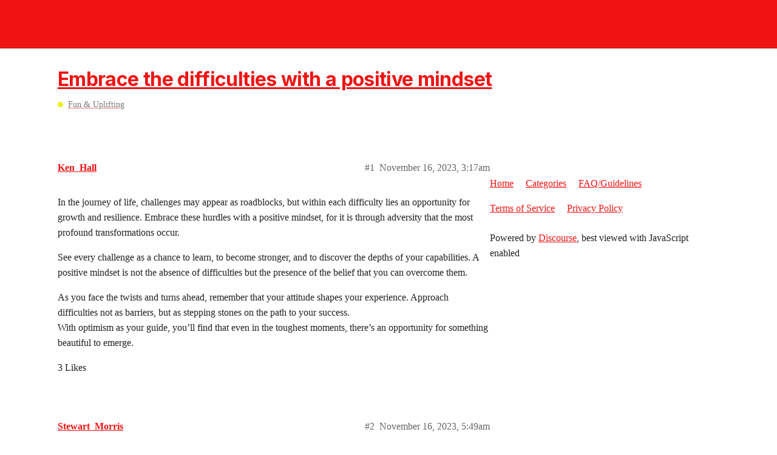

--- FILE ---
content_type: text/html; charset=utf-8
request_url: https://communities.crossmap.com/t/embrace-the-difficulties-with-a-positive-mindset/6949
body_size: 4175
content:
<!DOCTYPE html>
<html lang="en">
  <head>
    <meta charset="utf-8">
    <title>Embrace the difficulties with a positive mindset - Fun &amp; Uplifting - Crossmap Communities - Christian Forums</title>
    <meta name="description" content="In the journey of life, challenges may appear as roadblocks, but within each difficulty lies an opportunity for growth and resilience. Embrace these hurdles with a positive mindset, for it is through adversity that the m&amp;hellip;">
    <meta name="generator" content="Discourse 2.9.0.beta9 - https://github.com/discourse/discourse version 661a903a0b3a8e7d19a9dad4fbeddefb49548b5b">
<link rel="icon" type="image/png" href="https://communities.crossmap.com/uploads/default/optimized/1X/0d6d9d30b2bb250b89ddfc65c2c8eec8fb30c0f9_2_32x32.png">
<link rel="apple-touch-icon" type="image/png" href="https://communities.crossmap.com/uploads/default/optimized/1X/7b4d1cbba1317d635f1d78f29f3400554df7e165_2_180x180.png">
<meta name="theme-color" content="#f01313">
<meta name="viewport" content="width=device-width, initial-scale=1.0, minimum-scale=1.0, user-scalable=yes, viewport-fit=cover">
<link rel="canonical" href="https://communities.crossmap.com/t/embrace-the-difficulties-with-a-positive-mindset/6949" />
<script type="application/ld+json">{"@context":"http://schema.org","@type":"WebSite","url":"https://communities.crossmap.com","potentialAction":{"@type":"SearchAction","target":"https://communities.crossmap.com/search?q={search_term_string}","query-input":"required name=search_term_string"}}</script>
<link rel="search" type="application/opensearchdescription+xml" href="https://communities.crossmap.com/opensearch.xml" title="Crossmap Communities - Christian Forums Search">

    <link href="/stylesheets/color_definitions_light_7_2_b29e7c29a9295463a48b6d9090c7c1b016c3ec86.css?__ws=communities.crossmap.com" media="all" rel="stylesheet" class="light-scheme"/>

  <link href="/stylesheets/desktop_5742c3dcdd57101833edf2345053eb19ae42da3b.css?__ws=communities.crossmap.com" media="all" rel="stylesheet" data-target="desktop"  />



  <link href="/stylesheets/discourse-details_5742c3dcdd57101833edf2345053eb19ae42da3b.css?__ws=communities.crossmap.com" media="all" rel="stylesheet" data-target="discourse-details"  />
  <link href="/stylesheets/discourse-local-dates_5742c3dcdd57101833edf2345053eb19ae42da3b.css?__ws=communities.crossmap.com" media="all" rel="stylesheet" data-target="discourse-local-dates"  />
  <link href="/stylesheets/discourse-narrative-bot_5742c3dcdd57101833edf2345053eb19ae42da3b.css?__ws=communities.crossmap.com" media="all" rel="stylesheet" data-target="discourse-narrative-bot"  />
  <link href="/stylesheets/discourse-presence_5742c3dcdd57101833edf2345053eb19ae42da3b.css?__ws=communities.crossmap.com" media="all" rel="stylesheet" data-target="discourse-presence"  />
  <link href="/stylesheets/lazy-yt_5742c3dcdd57101833edf2345053eb19ae42da3b.css?__ws=communities.crossmap.com" media="all" rel="stylesheet" data-target="lazy-yt"  />
  <link href="/stylesheets/poll_5742c3dcdd57101833edf2345053eb19ae42da3b.css?__ws=communities.crossmap.com" media="all" rel="stylesheet" data-target="poll"  />
  <link href="/stylesheets/poll_desktop_5742c3dcdd57101833edf2345053eb19ae42da3b.css?__ws=communities.crossmap.com" media="all" rel="stylesheet" data-target="poll_desktop"  />

  <link href="/stylesheets/desktop_theme_3_e43ea35fbac5e26a5fd64c72f6819b42e7176dbb.css?__ws=communities.crossmap.com" media="all" rel="stylesheet" data-target="desktop_theme" data-theme-id="3" data-theme-name="dark-light toggle"/>
<link href="/stylesheets/desktop_theme_5_41da139b5ddff46b4d8d4f3d617ef5aa761b5946.css?__ws=communities.crossmap.com" media="all" rel="stylesheet" data-target="desktop_theme" data-theme-id="5" data-theme-name="discourse-search-banner"/>
<link href="/stylesheets/desktop_theme_2_dcbf8f6b07de7fc6348fbbb81b3d14a3fcfc1169.css?__ws=communities.crossmap.com" media="all" rel="stylesheet" data-target="desktop_theme" data-theme-id="2" data-theme-name="crossmap communities"/>

    






















<script defer="" src="/theme-javascripts/3adf5c9776bf676bc492d987221eae6ecec0cd03.js?__ws=communities.crossmap.com" data-theme-id="2"></script>
    
        <link rel="alternate nofollow" type="application/rss+xml" title="RSS feed of &#39;Embrace the difficulties with a positive mindset&#39;" href="https://communities.crossmap.com/t/embrace-the-difficulties-with-a-positive-mindset/6949.rss" />
    <meta property="og:site_name" content="Crossmap Communities - Christian Forums" />
<meta property="og:type" content="website" />
<meta name="twitter:card" content="summary" />
<meta property="og:image" content="https://communities.crossmap.com/uploads/default/original/1X/6de4e3e21b2156cd1e29091969091e8166ffe7ce.svg" />
<meta property="og:url" content="https://communities.crossmap.com/t/embrace-the-difficulties-with-a-positive-mindset/6949" />
<meta name="twitter:url" content="https://communities.crossmap.com/t/embrace-the-difficulties-with-a-positive-mindset/6949" />
<meta property="og:title" content="Embrace the difficulties with a positive mindset" />
<meta name="twitter:title" content="Embrace the difficulties with a positive mindset" />
<meta property="og:description" content="In the journey of life, challenges may appear as roadblocks, but within each difficulty lies an opportunity for growth and resilience. Embrace these hurdles with a positive mindset, for it is through adversity that the most profound transformations occur.  See every challenge as a chance to learn, to become stronger, and to discover the depths of your capabilities. A positive mindset is not the absence of difficulties but the presence of the belief that you can overcome them.  As you face the tw..." />
<meta name="twitter:description" content="In the journey of life, challenges may appear as roadblocks, but within each difficulty lies an opportunity for growth and resilience. Embrace these hurdles with a positive mindset, for it is through adversity that the most profound transformations occur.  See every challenge as a chance to learn, to become stronger, and to discover the depths of your capabilities. A positive mindset is not the absence of difficulties but the presence of the belief that you can overcome them.  As you face the tw..." />
<meta name="twitter:label1" value="Reading time" />
<meta name="twitter:data1" value="1 mins 🕑" />
<meta name="twitter:label2" value="Likes" />
<meta name="twitter:data2" value="6 ❤" />
<meta property="article:published_time" content="2023-11-16T03:17:51+00:00" />
<meta property="og:ignore_canonical" content="true" />


    
  </head>
  <body class="crawler">
    
<!-- <script>
  window.addEventListener("DOMContentLoaded", function(){
    var doc = document,
        body = document.body,
        login_btn = doc.querySelector('.login-button'),
        cl_popup = 'login-popup',
        cl_backdrop = 'login-iframe-backdrop',
        cl_ifr = 'login-iframe',
        cl_close = 'login-close',
        login_popup = doc.querySelector('.' + cl_popup),
        login_ifr_backdrop = doc.querySelector('.' + cl_backdrop),
        login_ifr = doc.querySelector('.' + cl_ifr),
        login_close = doc.querySelector('.' + cl_close),
        login_evts_init = false;
    if (login_btn) {
      login_btn.addEventListener('click', function(e) {
        var href = login_btn.href;
        if (href) {
          e.preventDefault();
          if (!login_popup) {
            var div_popup = doc.createElement('div'),
                div_backdrop = doc.createElement('div'),
                iframe = doc.createElement('iframe'),
                btn_close = doc.createElement('button');
            div_popup.className = cl_popup;
            div_backdrop.className = cl_backdrop;
            iframe.className = cl_ifr;
            iframe.src = href;
            btn_close.className = cl_close;
            btn_close.setAttribute('aria-label', 'Close');

            div_popup.appendChild(div_backdrop);
            div_popup.appendChild(iframe);
            div_popup.appendChild(btn_close);
            body.appendChild(div_popup);

            login_popup = doc.querySelector('.' + cl_popup);
            login_ifr_backdrop = login_popup.querySelector('.' + cl_backdrop);
            login_ifr = login_popup.querySelector('.' + cl_ifr);
            login_close = login_popup.querySelector('.' + cl_close);
          }

          if (!login_evts_init) {
            login_evts_init = true;
            login_ifr_backdrop.addEventListener('click', function(e) { login_popup.className = login_popup.className.replace(' show', ''); });
            login_close.addEventListener('click', function(e) { login_popup.className = login_popup.className.replace(' show', ''); });
          }
          login_popup.className += ' show';
        }
      });
    }
  });
</script> --><script defer="" src="/theme-javascripts/506f67f1a7dfbac095b64b18b06d02983d1c0189.js?__ws=communities.crossmap.com" data-theme-id="2"></script>
    <header>
  <a href="/">
    <h1>Crossmap Communities - Christian Forums</h1>
  </a>
</header>

    <div id="main-outlet" class="wrap" role="main">
        <div id="topic-title">
    <h1>
      <a href="/t/embrace-the-difficulties-with-a-positive-mindset/6949">Embrace the difficulties with a positive mindset</a>
    </h1>

      <div class="topic-category" itemscope itemtype="http://schema.org/BreadcrumbList">
          <span itemprop="itemListElement" itemscope itemtype="http://schema.org/ListItem">
            <a href="https://communities.crossmap.com/c/fun-uplifting/16" class="badge-wrapper bullet" itemprop="item">
              <span class='badge-category-bg' style='background-color: #ECF013'></span>
              <span class='badge-category clear-badge'>
                <span class='category-name' itemprop='name'>Fun &amp; Uplifting</span>
              </span>
            </a>
            <meta itemprop="position" content="1" />
          </span>
      </div>

  </div>

  


      <div id='post_1' itemscope itemtype='http://schema.org/DiscussionForumPosting' class='topic-body crawler-post'>
        <div class='crawler-post-meta'>
          <div itemprop='publisher' itemscope itemtype="http://schema.org/Organization">
            <meta itemprop='name' content='Crossmap'>
              <div itemprop='logo' itemscope itemtype="http://schema.org/ImageObject">
                <meta itemprop='url' content='https://communities.crossmap.com/uploads/default/original/1X/af06858dc9b79dfef9de7e850ccee438acb8a877.svg'>
              </div>
          </div>
          <span class="creator" itemprop="author" itemscope itemtype="http://schema.org/Person">
            <a itemprop="url" href='https://communities.crossmap.com/u/Ken_Hall'><span itemprop='name'>Ken_Hall</span></a>
            
          </span>

          <link itemprop="mainEntityOfPage" href="https://communities.crossmap.com/t/embrace-the-difficulties-with-a-positive-mindset/6949">


          <span class="crawler-post-infos">
              <time itemprop='datePublished' datetime='2023-11-16T03:17:51Z' class='post-time'>
                November 16, 2023,  3:17am
              </time>
              <meta itemprop='dateModified' content='2023-11-16T03:17:51Z'>
          <span itemprop='position'>#1</span>
          </span>
        </div>
        <div class='post' itemprop='articleBody'>
          <p>In the journey of life, challenges may appear as roadblocks, but within each difficulty lies an opportunity for growth and resilience. Embrace these hurdles with a positive mindset, for it is through adversity that the most profound transformations occur.</p>
<p>See every challenge as a chance to learn, to become stronger, and to discover the depths of your capabilities. A positive mindset is not the absence of difficulties but the presence of the belief that you can overcome them.</p>
<p>As you face the twists and turns ahead, remember that your attitude shapes your experience. Approach difficulties not as barriers, but as stepping stones on the path to your success.<br>
With optimism as your guide, you’ll find that even in the toughest moments, there’s an opportunity for something beautiful to emerge.</p>
        </div>

        <meta itemprop='headline' content='Embrace the difficulties with a positive mindset'>
          <meta itemprop='keywords' content=''>

        <div itemprop="interactionStatistic" itemscope itemtype="http://schema.org/InteractionCounter">
           <meta itemprop="interactionType" content="http://schema.org/LikeAction"/>
           <meta itemprop="userInteractionCount" content="3" />
           <span class='post-likes'>3 Likes</span>
         </div>

         <div itemprop="interactionStatistic" itemscope itemtype="http://schema.org/InteractionCounter">
            <meta itemprop="interactionType" content="http://schema.org/CommentAction"/>
            <meta itemprop="userInteractionCount" content="0" />
          </div>

      </div>
      <div id='post_2' itemscope itemtype='http://schema.org/DiscussionForumPosting' class='topic-body crawler-post'>
        <div class='crawler-post-meta'>
          <div itemprop='publisher' itemscope itemtype="http://schema.org/Organization">
            <meta itemprop='name' content='Crossmap'>
              <div itemprop='logo' itemscope itemtype="http://schema.org/ImageObject">
                <meta itemprop='url' content='https://communities.crossmap.com/uploads/default/original/1X/af06858dc9b79dfef9de7e850ccee438acb8a877.svg'>
              </div>
          </div>
          <span class="creator" itemprop="author" itemscope itemtype="http://schema.org/Person">
            <a itemprop="url" href='https://communities.crossmap.com/u/Stewart_Morris'><span itemprop='name'>Stewart_Morris</span></a>
            
          </span>

          <link itemprop="mainEntityOfPage" href="https://communities.crossmap.com/t/embrace-the-difficulties-with-a-positive-mindset/6949">


          <span class="crawler-post-infos">
              <time itemprop='datePublished' datetime='2023-11-16T05:49:26Z' class='post-time'>
                November 16, 2023,  5:49am
              </time>
              <meta itemprop='dateModified' content='2023-11-16T05:49:26Z'>
          <span itemprop='position'>#2</span>
          </span>
        </div>
        <div class='post' itemprop='articleBody'>
          <p>as you encounter difficulties, choose to embrace them with a positive mindset, knowing that every challenge is a chance to discover the depth of your resilience and the power of God’s grace in your life.</p>
        </div>

        <meta itemprop='headline' content='Embrace the difficulties with a positive mindset'>

        <div itemprop="interactionStatistic" itemscope itemtype="http://schema.org/InteractionCounter">
           <meta itemprop="interactionType" content="http://schema.org/LikeAction"/>
           <meta itemprop="userInteractionCount" content="2" />
           <span class='post-likes'>2 Likes</span>
         </div>

         <div itemprop="interactionStatistic" itemscope itemtype="http://schema.org/InteractionCounter">
            <meta itemprop="interactionType" content="http://schema.org/CommentAction"/>
            <meta itemprop="userInteractionCount" content="0" />
          </div>

      </div>
      <div id='post_3' itemscope itemtype='http://schema.org/DiscussionForumPosting' class='topic-body crawler-post'>
        <div class='crawler-post-meta'>
          <div itemprop='publisher' itemscope itemtype="http://schema.org/Organization">
            <meta itemprop='name' content='Crossmap'>
              <div itemprop='logo' itemscope itemtype="http://schema.org/ImageObject">
                <meta itemprop='url' content='https://communities.crossmap.com/uploads/default/original/1X/af06858dc9b79dfef9de7e850ccee438acb8a877.svg'>
              </div>
          </div>
          <span class="creator" itemprop="author" itemscope itemtype="http://schema.org/Person">
            <a itemprop="url" href='https://communities.crossmap.com/u/Eunice_Lee'><span itemprop='name'>Eunice_Lee</span></a>
            
          </span>

          <link itemprop="mainEntityOfPage" href="https://communities.crossmap.com/t/embrace-the-difficulties-with-a-positive-mindset/6949">


          <span class="crawler-post-infos">
              <time itemprop='datePublished' datetime='2023-11-17T09:09:04Z' class='post-time'>
                November 17, 2023,  9:09am
              </time>
              <meta itemprop='dateModified' content='2023-11-17T09:09:04Z'>
          <span itemprop='position'>#3</span>
          </span>
        </div>
        <div class='post' itemprop='articleBody'>
          <p>When faced with difficulties, try to see them as opportunities for learning and personal development. Approach challenges with resilience, focus on solutions, and believe in your ability to overcome. Embracing difficulties with a positive mindset not only makes the journey more bearable but also opens the door to personal growth and a more fulfilling life.</p>
        </div>

        <meta itemprop='headline' content='Embrace the difficulties with a positive mindset'>

        <div itemprop="interactionStatistic" itemscope itemtype="http://schema.org/InteractionCounter">
           <meta itemprop="interactionType" content="http://schema.org/LikeAction"/>
           <meta itemprop="userInteractionCount" content="1" />
           <span class='post-likes'>1 Like</span>
         </div>

         <div itemprop="interactionStatistic" itemscope itemtype="http://schema.org/InteractionCounter">
            <meta itemprop="interactionType" content="http://schema.org/CommentAction"/>
            <meta itemprop="userInteractionCount" content="0" />
          </div>

      </div>
      <div id='post_4' itemscope itemtype='http://schema.org/DiscussionForumPosting' class='topic-body crawler-post'>
        <div class='crawler-post-meta'>
          <div itemprop='publisher' itemscope itemtype="http://schema.org/Organization">
            <meta itemprop='name' content='Crossmap'>
              <div itemprop='logo' itemscope itemtype="http://schema.org/ImageObject">
                <meta itemprop='url' content='https://communities.crossmap.com/uploads/default/original/1X/af06858dc9b79dfef9de7e850ccee438acb8a877.svg'>
              </div>
          </div>
          <span class="creator" itemprop="author" itemscope itemtype="http://schema.org/Person">
            <a itemprop="url" href='https://communities.crossmap.com/u/John_Murray'><span itemprop='name'>John_Murray</span></a>
            
          </span>

          <link itemprop="mainEntityOfPage" href="https://communities.crossmap.com/t/embrace-the-difficulties-with-a-positive-mindset/6949">


          <span class="crawler-post-infos">
              <time itemprop='datePublished' datetime='2023-11-20T04:31:08Z' class='post-time'>
                November 20, 2023,  4:31am
              </time>
              <meta itemprop='dateModified' content='2023-11-20T04:31:08Z'>
          <span itemprop='position'>#4</span>
          </span>
        </div>
        <div class='post' itemprop='articleBody'>
          <p>Embracing difficulties with a positive mindset is not about denying the existence of challenges but rather about facing them with a constructive and optimistic outlook. It’s a mindset that can lead to personal growth, resilience, and a more fulfilling life.</p>
        </div>

        <meta itemprop='headline' content='Embrace the difficulties with a positive mindset'>

        <div itemprop="interactionStatistic" itemscope itemtype="http://schema.org/InteractionCounter">
           <meta itemprop="interactionType" content="http://schema.org/LikeAction"/>
           <meta itemprop="userInteractionCount" content="0" />
           <span class='post-likes'></span>
         </div>

         <div itemprop="interactionStatistic" itemscope itemtype="http://schema.org/InteractionCounter">
            <meta itemprop="interactionType" content="http://schema.org/CommentAction"/>
            <meta itemprop="userInteractionCount" content="0" />
          </div>

      </div>






    </div>
    <footer class="container wrap">
  <nav class='crawler-nav'>
    <ul>
      <li itemscope itemtype='http://schema.org/SiteNavigationElement'>
        <span itemprop='name'>
          <a href='/' itemprop="url">Home </a>
        </span>
      </li>
      <li itemscope itemtype='http://schema.org/SiteNavigationElement'>
        <span itemprop='name'>
          <a href='/categories' itemprop="url">Categories </a>
        </span>
      </li>
      <li itemscope itemtype='http://schema.org/SiteNavigationElement'>
        <span itemprop='name'>
          <a href='/guidelines' itemprop="url">FAQ/Guidelines </a>
        </span>
      </li>
      <li itemscope itemtype='http://schema.org/SiteNavigationElement'>
        <span itemprop='name'>
          <a href='/tos' itemprop="url">Terms of Service </a>
        </span>
      </li>
      <li itemscope itemtype='http://schema.org/SiteNavigationElement'>
        <span itemprop='name'>
          <a href='/privacy' itemprop="url">Privacy Policy </a>
        </span>
      </li>
    </ul>
  </nav>
  <p class='powered-by-link'>Powered by <a href="https://www.discourse.org">Discourse</a>, best viewed with JavaScript enabled</p>
</footer>

    <footer class="site-footer" role="contentinfo">
  <div class="wrap">
    <div class="footer-logo"><a href="https://www.crossmap.com" target="_blank"><img src="https://www.crossmap.com/img/logo.svg" alt="Go to Homepage" width="115" height="14"></a></div>
    <div class="social"><a class="facebook icon-round" href="https://www.facebook.com/CrossmapWorld" target="_blank" rel="noreferrer" aria-label="Facebook"><img src="https://www.crossmap.com/img/icon/social/facebook.svg" alt=""></a><a class="twitter icon-round" href="https://twitter.com/crossmapworld" target="_blank" rel="noreferrer" aria-label="Twitter"><img src="https://www.crossmap.com/img/icon/social/twitter.svg" alt=""></a><a class="instagram icon-round" href="https://www.instagram.com/crossmap_usa/" target="_blank" rel="noreferrer" aria-label="Instagram"><img src="https://www.crossmap.com/img/icon/social/instagram.svg" alt=""></a><a class="email icon-round" href="https://www.crossmap.com/contact-us" target="_blank" rel="noreferrer" aria-label="Email"><img src="https://www.crossmap.com/img/icon/social/email.svg" alt=""></a></div>
    <nav class="footer-links" aria-label="Footer Links" role="navigation">
      <ul class="no-bullet">
        <li><a class="link" href="https://www.crossmap.com/about-us" target="_blank">About Us</a></li>&nbsp;<li><a class="link" href="https://www.crossmap.com/statement-of-faith" target="_blank">Statement of Faith</a></li>&nbsp;<li><a class="link" href="https://www.crossmap.com/privacy-policy" target="_blank">Privacy Policy</a></li>&nbsp;<li><a class="link" href="https://www.crossmap.com/terms-and-conditions" target="_blank">Terms and Conditions</a></li>&nbsp;<li><a class="link" href="https://www.crossmap.com/contact-us" target="_blank">Contact Us</a></li>&nbsp;<li><a class="link" href="https://communities.crossmap.com/faq">Community Guidelines</a></li>
      </ul>
    </nav>
    <div class="copyright">Copyright © 2022 Crossmap.com. All Rights Reserved.</div>
  </div>
</footer>
    
  </body>
  
</html>
